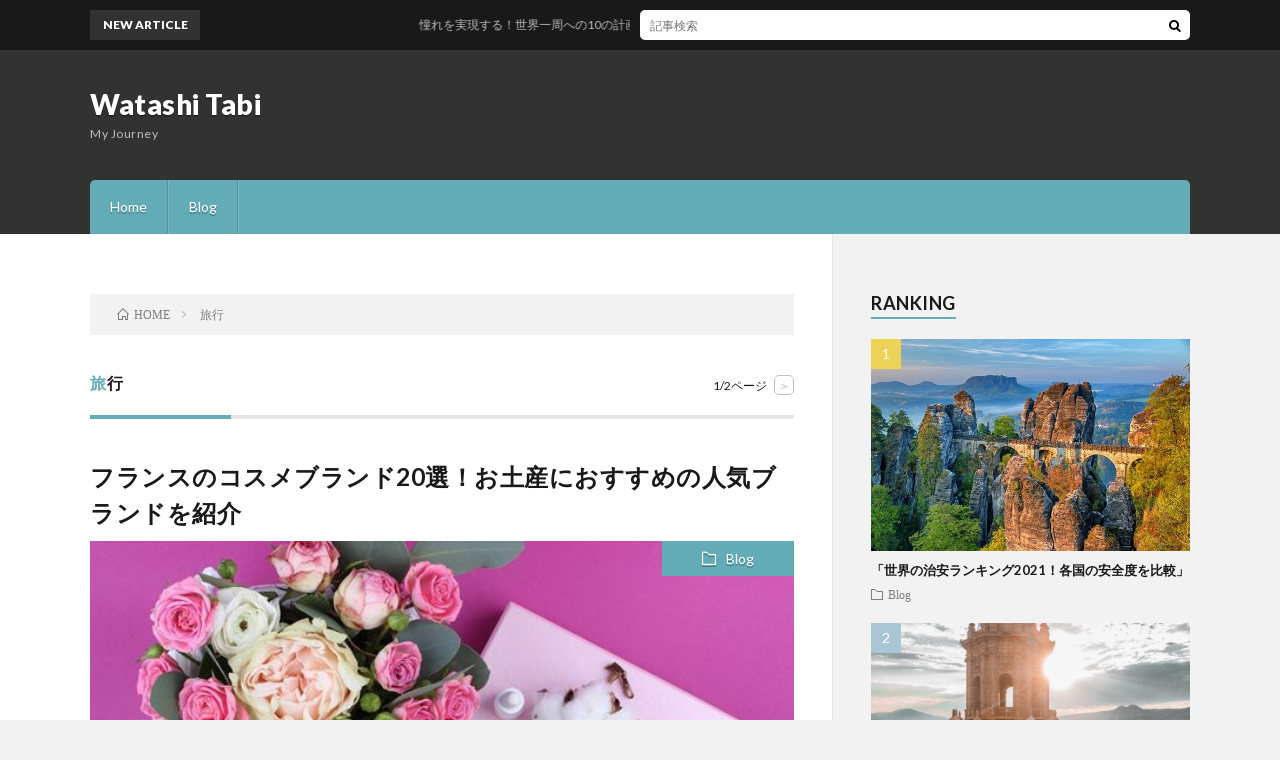

--- FILE ---
content_type: text/html; charset=UTF-8
request_url: https://www.watashitabi.com/tag/%E6%97%85%E8%A1%8C/
body_size: 14683
content:
<!DOCTYPE html>
<html lang="ja" prefix="og: http://ogp.me/ns#">
<head prefix="og: http://ogp.me/ns# fb: http://ogp.me/ns/fb# article: http://ogp.me/ns/article#">
<script async src="https://pagead2.googlesyndication.com/pagead/js/adsbygoogle.js?client=ca-pub-1751245991350941" crossorigin="anonymous"></script>
<meta charset="UTF-8">
<title>旅行│Watashi Tabi</title>
<meta name='robots' content='max-image-preview:large' />
	<style>img:is([sizes="auto" i], [sizes^="auto," i]) { contain-intrinsic-size: 3000px 1500px }</style>
	<link rel='stylesheet' id='wp-block-library-css' href='https://www.watashitabi.com/wp-includes/css/dist/block-library/style.min.css?ver=6.8.3' type='text/css' media='all' />
<style id='classic-theme-styles-inline-css' type='text/css'>
/*! This file is auto-generated */
.wp-block-button__link{color:#fff;background-color:#32373c;border-radius:9999px;box-shadow:none;text-decoration:none;padding:calc(.667em + 2px) calc(1.333em + 2px);font-size:1.125em}.wp-block-file__button{background:#32373c;color:#fff;text-decoration:none}
</style>
<style id='global-styles-inline-css' type='text/css'>
:root{--wp--preset--aspect-ratio--square: 1;--wp--preset--aspect-ratio--4-3: 4/3;--wp--preset--aspect-ratio--3-4: 3/4;--wp--preset--aspect-ratio--3-2: 3/2;--wp--preset--aspect-ratio--2-3: 2/3;--wp--preset--aspect-ratio--16-9: 16/9;--wp--preset--aspect-ratio--9-16: 9/16;--wp--preset--color--black: #000000;--wp--preset--color--cyan-bluish-gray: #abb8c3;--wp--preset--color--white: #ffffff;--wp--preset--color--pale-pink: #f78da7;--wp--preset--color--vivid-red: #cf2e2e;--wp--preset--color--luminous-vivid-orange: #ff6900;--wp--preset--color--luminous-vivid-amber: #fcb900;--wp--preset--color--light-green-cyan: #7bdcb5;--wp--preset--color--vivid-green-cyan: #00d084;--wp--preset--color--pale-cyan-blue: #8ed1fc;--wp--preset--color--vivid-cyan-blue: #0693e3;--wp--preset--color--vivid-purple: #9b51e0;--wp--preset--gradient--vivid-cyan-blue-to-vivid-purple: linear-gradient(135deg,rgba(6,147,227,1) 0%,rgb(155,81,224) 100%);--wp--preset--gradient--light-green-cyan-to-vivid-green-cyan: linear-gradient(135deg,rgb(122,220,180) 0%,rgb(0,208,130) 100%);--wp--preset--gradient--luminous-vivid-amber-to-luminous-vivid-orange: linear-gradient(135deg,rgba(252,185,0,1) 0%,rgba(255,105,0,1) 100%);--wp--preset--gradient--luminous-vivid-orange-to-vivid-red: linear-gradient(135deg,rgba(255,105,0,1) 0%,rgb(207,46,46) 100%);--wp--preset--gradient--very-light-gray-to-cyan-bluish-gray: linear-gradient(135deg,rgb(238,238,238) 0%,rgb(169,184,195) 100%);--wp--preset--gradient--cool-to-warm-spectrum: linear-gradient(135deg,rgb(74,234,220) 0%,rgb(151,120,209) 20%,rgb(207,42,186) 40%,rgb(238,44,130) 60%,rgb(251,105,98) 80%,rgb(254,248,76) 100%);--wp--preset--gradient--blush-light-purple: linear-gradient(135deg,rgb(255,206,236) 0%,rgb(152,150,240) 100%);--wp--preset--gradient--blush-bordeaux: linear-gradient(135deg,rgb(254,205,165) 0%,rgb(254,45,45) 50%,rgb(107,0,62) 100%);--wp--preset--gradient--luminous-dusk: linear-gradient(135deg,rgb(255,203,112) 0%,rgb(199,81,192) 50%,rgb(65,88,208) 100%);--wp--preset--gradient--pale-ocean: linear-gradient(135deg,rgb(255,245,203) 0%,rgb(182,227,212) 50%,rgb(51,167,181) 100%);--wp--preset--gradient--electric-grass: linear-gradient(135deg,rgb(202,248,128) 0%,rgb(113,206,126) 100%);--wp--preset--gradient--midnight: linear-gradient(135deg,rgb(2,3,129) 0%,rgb(40,116,252) 100%);--wp--preset--font-size--small: 13px;--wp--preset--font-size--medium: 20px;--wp--preset--font-size--large: 36px;--wp--preset--font-size--x-large: 42px;--wp--preset--spacing--20: 0.44rem;--wp--preset--spacing--30: 0.67rem;--wp--preset--spacing--40: 1rem;--wp--preset--spacing--50: 1.5rem;--wp--preset--spacing--60: 2.25rem;--wp--preset--spacing--70: 3.38rem;--wp--preset--spacing--80: 5.06rem;--wp--preset--shadow--natural: 6px 6px 9px rgba(0, 0, 0, 0.2);--wp--preset--shadow--deep: 12px 12px 50px rgba(0, 0, 0, 0.4);--wp--preset--shadow--sharp: 6px 6px 0px rgba(0, 0, 0, 0.2);--wp--preset--shadow--outlined: 6px 6px 0px -3px rgba(255, 255, 255, 1), 6px 6px rgba(0, 0, 0, 1);--wp--preset--shadow--crisp: 6px 6px 0px rgba(0, 0, 0, 1);}:where(.is-layout-flex){gap: 0.5em;}:where(.is-layout-grid){gap: 0.5em;}body .is-layout-flex{display: flex;}.is-layout-flex{flex-wrap: wrap;align-items: center;}.is-layout-flex > :is(*, div){margin: 0;}body .is-layout-grid{display: grid;}.is-layout-grid > :is(*, div){margin: 0;}:where(.wp-block-columns.is-layout-flex){gap: 2em;}:where(.wp-block-columns.is-layout-grid){gap: 2em;}:where(.wp-block-post-template.is-layout-flex){gap: 1.25em;}:where(.wp-block-post-template.is-layout-grid){gap: 1.25em;}.has-black-color{color: var(--wp--preset--color--black) !important;}.has-cyan-bluish-gray-color{color: var(--wp--preset--color--cyan-bluish-gray) !important;}.has-white-color{color: var(--wp--preset--color--white) !important;}.has-pale-pink-color{color: var(--wp--preset--color--pale-pink) !important;}.has-vivid-red-color{color: var(--wp--preset--color--vivid-red) !important;}.has-luminous-vivid-orange-color{color: var(--wp--preset--color--luminous-vivid-orange) !important;}.has-luminous-vivid-amber-color{color: var(--wp--preset--color--luminous-vivid-amber) !important;}.has-light-green-cyan-color{color: var(--wp--preset--color--light-green-cyan) !important;}.has-vivid-green-cyan-color{color: var(--wp--preset--color--vivid-green-cyan) !important;}.has-pale-cyan-blue-color{color: var(--wp--preset--color--pale-cyan-blue) !important;}.has-vivid-cyan-blue-color{color: var(--wp--preset--color--vivid-cyan-blue) !important;}.has-vivid-purple-color{color: var(--wp--preset--color--vivid-purple) !important;}.has-black-background-color{background-color: var(--wp--preset--color--black) !important;}.has-cyan-bluish-gray-background-color{background-color: var(--wp--preset--color--cyan-bluish-gray) !important;}.has-white-background-color{background-color: var(--wp--preset--color--white) !important;}.has-pale-pink-background-color{background-color: var(--wp--preset--color--pale-pink) !important;}.has-vivid-red-background-color{background-color: var(--wp--preset--color--vivid-red) !important;}.has-luminous-vivid-orange-background-color{background-color: var(--wp--preset--color--luminous-vivid-orange) !important;}.has-luminous-vivid-amber-background-color{background-color: var(--wp--preset--color--luminous-vivid-amber) !important;}.has-light-green-cyan-background-color{background-color: var(--wp--preset--color--light-green-cyan) !important;}.has-vivid-green-cyan-background-color{background-color: var(--wp--preset--color--vivid-green-cyan) !important;}.has-pale-cyan-blue-background-color{background-color: var(--wp--preset--color--pale-cyan-blue) !important;}.has-vivid-cyan-blue-background-color{background-color: var(--wp--preset--color--vivid-cyan-blue) !important;}.has-vivid-purple-background-color{background-color: var(--wp--preset--color--vivid-purple) !important;}.has-black-border-color{border-color: var(--wp--preset--color--black) !important;}.has-cyan-bluish-gray-border-color{border-color: var(--wp--preset--color--cyan-bluish-gray) !important;}.has-white-border-color{border-color: var(--wp--preset--color--white) !important;}.has-pale-pink-border-color{border-color: var(--wp--preset--color--pale-pink) !important;}.has-vivid-red-border-color{border-color: var(--wp--preset--color--vivid-red) !important;}.has-luminous-vivid-orange-border-color{border-color: var(--wp--preset--color--luminous-vivid-orange) !important;}.has-luminous-vivid-amber-border-color{border-color: var(--wp--preset--color--luminous-vivid-amber) !important;}.has-light-green-cyan-border-color{border-color: var(--wp--preset--color--light-green-cyan) !important;}.has-vivid-green-cyan-border-color{border-color: var(--wp--preset--color--vivid-green-cyan) !important;}.has-pale-cyan-blue-border-color{border-color: var(--wp--preset--color--pale-cyan-blue) !important;}.has-vivid-cyan-blue-border-color{border-color: var(--wp--preset--color--vivid-cyan-blue) !important;}.has-vivid-purple-border-color{border-color: var(--wp--preset--color--vivid-purple) !important;}.has-vivid-cyan-blue-to-vivid-purple-gradient-background{background: var(--wp--preset--gradient--vivid-cyan-blue-to-vivid-purple) !important;}.has-light-green-cyan-to-vivid-green-cyan-gradient-background{background: var(--wp--preset--gradient--light-green-cyan-to-vivid-green-cyan) !important;}.has-luminous-vivid-amber-to-luminous-vivid-orange-gradient-background{background: var(--wp--preset--gradient--luminous-vivid-amber-to-luminous-vivid-orange) !important;}.has-luminous-vivid-orange-to-vivid-red-gradient-background{background: var(--wp--preset--gradient--luminous-vivid-orange-to-vivid-red) !important;}.has-very-light-gray-to-cyan-bluish-gray-gradient-background{background: var(--wp--preset--gradient--very-light-gray-to-cyan-bluish-gray) !important;}.has-cool-to-warm-spectrum-gradient-background{background: var(--wp--preset--gradient--cool-to-warm-spectrum) !important;}.has-blush-light-purple-gradient-background{background: var(--wp--preset--gradient--blush-light-purple) !important;}.has-blush-bordeaux-gradient-background{background: var(--wp--preset--gradient--blush-bordeaux) !important;}.has-luminous-dusk-gradient-background{background: var(--wp--preset--gradient--luminous-dusk) !important;}.has-pale-ocean-gradient-background{background: var(--wp--preset--gradient--pale-ocean) !important;}.has-electric-grass-gradient-background{background: var(--wp--preset--gradient--electric-grass) !important;}.has-midnight-gradient-background{background: var(--wp--preset--gradient--midnight) !important;}.has-small-font-size{font-size: var(--wp--preset--font-size--small) !important;}.has-medium-font-size{font-size: var(--wp--preset--font-size--medium) !important;}.has-large-font-size{font-size: var(--wp--preset--font-size--large) !important;}.has-x-large-font-size{font-size: var(--wp--preset--font-size--x-large) !important;}
:where(.wp-block-post-template.is-layout-flex){gap: 1.25em;}:where(.wp-block-post-template.is-layout-grid){gap: 1.25em;}
:where(.wp-block-columns.is-layout-flex){gap: 2em;}:where(.wp-block-columns.is-layout-grid){gap: 2em;}
:root :where(.wp-block-pullquote){font-size: 1.5em;line-height: 1.6;}
</style>
<link rel='stylesheet' id='contact-form-7-css' href='https://www.watashitabi.com/wp-content/plugins/contact-form-7/includes/css/styles.css?ver=5.4' type='text/css' media='all' />
<link rel='stylesheet' id='extended_toc-css' href='https://www.watashitabi.com/wp-content/plugins/extended-table-of-contents-with-nextpage-support/style.css?ver=POWER_TOC_VERSION' type='text/css' media='all' />
<link rel='stylesheet' id='wp-pagenavi-css' href='https://www.watashitabi.com/wp-content/plugins/wp-pagenavi/pagenavi-css.css?ver=2.70' type='text/css' media='all' />
<link rel="https://api.w.org/" href="https://www.watashitabi.com/wp-json/" /><link rel="alternate" title="JSON" type="application/json" href="https://www.watashitabi.com/wp-json/wp/v2/tags/17" /><link rel="stylesheet" href="https://www.watashitabi.com/wp-content/themes/lionblog/style.css">
<link rel="stylesheet" href="https://www.watashitabi.com/wp-content/themes/lionblog/css/icon.css">
<link rel="stylesheet" href="https://fonts.googleapis.com/css?family=Lato:400,700,900">
<meta http-equiv="X-UA-Compatible" content="IE=edge">
<meta name="viewport" content="width=device-width, initial-scale=1, shrink-to-fit=no">
<link rel="dns-prefetch" href="//www.google.com">
<link rel="dns-prefetch" href="//www.google-analytics.com">
<link rel="dns-prefetch" href="//fonts.googleapis.com">
<link rel="dns-prefetch" href="//fonts.gstatic.com">
<link rel="dns-prefetch" href="//pagead2.googlesyndication.com">
<link rel="dns-prefetch" href="//googleads.g.doubleclick.net">
<link rel="dns-prefetch" href="//www.gstatic.com">
<style>
</style>
<meta property="og:site_name" content="Watashi Tabi" />
<meta property="og:type" content="article" />
<meta property="og:title" content="旅行│Watashi Tabi" />
<meta property="og:description" content="My Journey" />
<meta property="og:url" content="https://www.watashitabi.com/tag/%e3%81%8a%e5%9c%9f%e7%94%a3/" />
<meta property="og:image" content="https://www.watashitabi.com/wp-content/themes/lionblog/img/img_no.gif" />
<meta name="twitter:card" content="summary" />

<script>
  (function(i,s,o,g,r,a,m){i['GoogleAnalyticsObject']=r;i[r]=i[r]||function(){
  (i[r].q=i[r].q||[]).push(arguments)},i[r].l=1*new Date();a=s.createElement(o),
  m=s.getElementsByTagName(o)[0];a.async=1;a.src=g;m.parentNode.insertBefore(a,m)
  })(window,document,'script','https://www.google-analytics.com/analytics.js','ga');

  ga('create', 'UA-117690323-1', 'auto');
  ga('send', 'pageview');
</script>


<script data-ad-client="ca-pub-8368216088066789" async src="https://pagead2.googlesyndication.com/pagead/js/adsbygoogle.js"></script>

<!-- Google Tag Manager -->
<script>(function(w,d,s,l,i){w[l]=w[l]||[];w[l].push({'gtm.start':
new Date().getTime(),event:'gtm.js'});var f=d.getElementsByTagName(s)[0],
j=d.createElement(s),dl=l!='dataLayer'?'&l='+l:'';j.async=true;j.src=
'https://www.googletagmanager.com/gtm.js?id='+i+dl;f.parentNode.insertBefore(j,f);
})(window,document,'script','dataLayer','GTM-MTCSZJF');</script>
<!-- End Google Tag Manager -->

</head>
<body class="t-dark">
<!-- Google Tag Manager (noscript) -->
<noscript><iframe src="https://www.googletagmanager.com/ns.html?id=GTM-MTCSZJF"
height="0" width="0" style="display:none;visibility:hidden"></iframe></noscript>
<!-- End Google Tag Manager (noscript) -->

    
  <!--l-header-->
  <header class="l-header">
    
    <!--l-hMain-->
    <div class="l-hMain">
      <div class="container">
      
        <div class="siteTitle siteTitle-noneAd">
	              <p class="siteTitle__big u-txtShdw"><a class="siteTitle__link" href="https://www.watashitabi.com">Watashi Tabi</a></p>          <p class="siteTitle__small">My Journey</p>	            </div>
      

	          
      
        <nav class="globalNavi">
        <input class="globalNavi__toggle" id="globalNavi__toggle" type="checkbox" value="none">
        <label class="globalNavi__switch" for="globalNavi__toggle"></label>
	    <ul class="globalNavi__list u-txtShdw"><li id="menu-item-100" class="menu-item menu-item-type-custom menu-item-object-custom menu-item-home menu-item-100"><a href="http://www.watashitabi.com/">Home</a></li>
<li id="menu-item-134" class="menu-item menu-item-type-taxonomy menu-item-object-category menu-item-134"><a href="https://www.watashitabi.com/blog/">Blog</a></li>
</ul>
	            </nav>
       
      </div>
    </div>
    <!-- /l-hMain -->
    
    
    <!-- l-hExtra -->
		    <div class="l-hExtra">
      <div class="container">
        
        <div class="marquee">
          <div class="marquee__title">NEW ARTICLE</div>
          <div class="marquee__item">
		  		              <a class="marquee__link" href="https://www.watashitabi.com/travel-around-the-world/">憧れを実現する！世界一周への10の計画と準備</a>
		  		            </div>
        </div>

        <div class="socialSearch">
                        <div class="searchBox">
        <form class="searchBox__form" method="get" target="_top" action="https://www.watashitabi.com/" >
          <input class="searchBox__input" type="text" maxlength="50" name="s" placeholder="記事検索"><button class="searchBox__submit icon-search" type="submit" value="search"> </button>
        </form>
      </div>                
	                    </div>
     
      </div>
    </div>
        <!-- /l-hExtra -->
    
<script async src="//pagead2.googlesyndication.com/pagead/js/adsbygoogle.js"></script>
<script>
  (adsbygoogle = window.adsbygoogle || []).push({
    google_ad_client: "ca-pub-2814835460370440",
    enable_page_level_ads: true
  });
</script>

  </header>
  <!--/l-header-->
  
    
  <!-- l-wrapper -->
  <div class="l-wrapper ">
	
    <!-- l-main -->
    <main class="l-main">
	
	  <div class="breadcrumb" ><div class="container" ><ul class="breadcrumb__list"><li class="breadcrumb__item" itemscope itemtype="http://data-vocabulary.org/Breadcrumb"><a href="https://www.watashitabi.com/" itemprop="url"><span class="icon-home" itemprop="title">HOME</span></a></li><li class="breadcrumb__item">旅行</li></ul></div></div> 
      <header class="archiveTitle">
        <h1 class="heading heading-first">旅行</h1>
		<div class="subPager"><span class="subPager__text">1/2ページ</span><ul class="subPager__list"><li class="subPager__item"><a href="https://www.watashitabi.com/tag/%E6%97%85%E8%A1%8C/page/2/" class="subPager__link">&gt;</a></li></ul></div>      </header>
      
      
	          <div class="archive">
	    	                  <article class="archiveList">
      
        <h2 class="heading heading-archive">
          <a href="https://www.watashitabi.com/recommended-french-cosmetic-brands/">フランスのコスメブランド20選！お土産におすすめの人気ブランドを紹介</a>
        </h2>
        
		          <div class="eyecatch">
                                      <span class="eyecatch__cat u-txtShdw"><a href="https://www.watashitabi.com/blog/" rel="category tag">Blog</a></span>
                        <a href="https://www.watashitabi.com/recommended-french-cosmetic-brands/"><img width="598" height="398" src="https://www.watashitabi.com/wp-content/uploads/2019/12/Clipboard01-2.jpg" class="attachment-icatch size-icatch wp-post-image" alt="" decoding="async" fetchpriority="high" /></a>
          </div>
                
                <ul class="dateList">
                      <li class="dateList__item icon-calendar">2021.10.08</li>
                                          <li class="dateList__item icon-tag"><a href="https://www.watashitabi.com/tag/%e3%81%8a%e5%9c%9f%e7%94%a3/" rel="tag">お土産</a>, <a href="https://www.watashitabi.com/tag/%e3%82%b3%e3%82%b9%e3%83%a1/" rel="tag">コスメ</a>, <a href="https://www.watashitabi.com/tag/%e3%83%95%e3%83%a9%e3%83%b3%e3%82%b9/" rel="tag">フランス</a>, <a href="https://www.watashitabi.com/tag/%e5%a5%b3%e5%ad%90%e6%97%85/" rel="tag">女子旅</a>, <a href="https://www.watashitabi.com/tag/%e6%97%85%e8%a1%8c/" rel="tag">旅行</a></li>
                  </ul>
                
        <p class="archiveList__text">
		  日本からフランスに旅行する女性の多くは、フランスでしか売っていないコスメをお土産に！と期待する人も多いのではないでしょうか？   実際に、可愛いくて、エスプリの効いたコスメブランドや、肌に優しい「薬局コスメ」などを購入する旅行者は多いようです。 この記事では、フランスのコスメブランド20選をご紹介します！ お土産におすすめのフランス・コスメブランド20選 フランス発ジュエリーブランド「AGATHA [&hellip;]        </p>
        
        <div class="btn btn-right">
          <a class="btn__link" href="https://www.watashitabi.com/recommended-french-cosmetic-brands/">続きを読む</a>
        </div>
      
      </article>
      
      
       
		  		  			                  <article class="archiveList">
      
        <h2 class="heading heading-archive">
          <a href="https://www.watashitabi.com/japanese-youtuber-living-in-latin-america/">【中南米在住の日本人ユーチューバー5人を紹介！】メキシコ・ペルー・ボリビア・パラグアイ・ブラジルの魅力を現地から発信する5人のユーチューバー！</a>
        </h2>
        
		          <div class="eyecatch">
                                      <span class="eyecatch__cat u-txtShdw"><a href="https://www.watashitabi.com/blog/" rel="category tag">Blog</a></span>
                        <a href="https://www.watashitabi.com/japanese-youtuber-living-in-latin-america/"><img width="558" height="372" src="https://www.watashitabi.com/wp-content/uploads/2021/09/top.jpg" class="attachment-icatch size-icatch wp-post-image" alt="" decoding="async" /></a>
          </div>
                
                <ul class="dateList">
                      <li class="dateList__item icon-calendar">2021.09.07</li>
                                          <li class="dateList__item icon-tag"><a href="https://www.watashitabi.com/tag/%e3%83%96%e3%83%a9%e3%82%b8%e3%83%ab/" rel="tag">ブラジル</a>, <a href="https://www.watashitabi.com/tag/%e3%83%a6%e3%83%bc%e3%83%81%e3%83%a5%e3%83%bc%e3%83%90%e3%83%bc/" rel="tag">ユーチューバー</a>, <a href="https://www.watashitabi.com/tag/%e4%b8%ad%e5%8d%97%e7%b1%b3/" rel="tag">中南米</a>, <a href="https://www.watashitabi.com/tag/%e6%97%85%e8%a1%8c/" rel="tag">旅行</a>, <a href="https://www.watashitabi.com/tag/%e7%a7%bb%e4%bd%8f/" rel="tag">移住</a></li>
                  </ul>
                
        <p class="archiveList__text">
		  中南米には昔から多くの日本人が移住してきました。 現在でも多くの日本人やその子孫たちが住んでいます。 当時の開拓がどれほど大変だったかを知ることは今後、中南米に移住したいと考えている人たちにとっては貴重な参考資料になるのではないでしょうか？ また現在、中南米に移住して家族を持ち、生活している日本人もたくさんいます。 最近では、移住した人たちの中に現地での生活や旅情報などを動画で発信する人たちが増え [&hellip;]        </p>
        
        <div class="btn btn-right">
          <a class="btn__link" href="https://www.watashitabi.com/japanese-youtuber-living-in-latin-america/">続きを読む</a>
        </div>
      
      </article>
      
      
       
		  		  			                  <article class="archiveList">
      
        <h2 class="heading heading-archive">
          <a href="https://www.watashitabi.com/summer-camp-item/">夏キャンプに必要な基本の持ち物10選～必需品から便利アイテムまで～</a>
        </h2>
        
		          <div class="eyecatch">
                                      <span class="eyecatch__cat u-txtShdw"><a href="https://www.watashitabi.com/blog/" rel="category tag">Blog</a></span>
                        <a href="https://www.watashitabi.com/summer-camp-item/"><img width="890" height="500" src="https://www.watashitabi.com/wp-content/uploads/2021/07/1-890x500.jpg" class="attachment-icatch size-icatch wp-post-image" alt="" decoding="async" /></a>
          </div>
                
                <ul class="dateList">
                      <li class="dateList__item icon-calendar">2021.07.05</li>
                                          <li class="dateList__item icon-tag"><a href="https://www.watashitabi.com/tag/%e3%82%ad%e3%83%a3%e3%83%b3%e3%83%97/" rel="tag">キャンプ</a>, <a href="https://www.watashitabi.com/tag/%e4%be%bf%e5%88%a9/" rel="tag">便利</a>, <a href="https://www.watashitabi.com/tag/%e5%a4%8f/" rel="tag">夏</a>, <a href="https://www.watashitabi.com/tag/%e5%bf%85%e9%a0%88%e3%82%a2%e3%82%a4%e3%83%86%e3%83%a0/" rel="tag">必須アイテム</a>, <a href="https://www.watashitabi.com/tag/%e6%97%85%e8%a1%8c/" rel="tag">旅行</a></li>
                  </ul>
                
        <p class="archiveList__text">
		  7月に入りキャンプシーズンも間もなく到来！ 今年はコロナの影響で海外や国内旅行へ行けない中、キャンプデビューするという方も多いのでではないでしょうか？ キャンプは自然を思いっきり楽しめるアクティビティのひとつで、友人との交流や家族旅行としておすすめですが、キャンプに必要なアイテムを一式揃える必要があります。 そこで今回は、必需品から便利品までキャンプに必要な基本の持ち物を10選ご紹介していきます。 [&hellip;]        </p>
        
        <div class="btn btn-right">
          <a class="btn__link" href="https://www.watashitabi.com/summer-camp-item/">続きを読む</a>
        </div>
      
      </article>
      
      
       
		  		  			                  <article class="archiveList">
      
        <h2 class="heading heading-archive">
          <a href="https://www.watashitabi.com/ireland-car-rental-situation/">アイルランド道路事情！旅行者がレンタカーの運転で注意すべきこと！レンタカーの借り方なども紹介</a>
        </h2>
        
		          <div class="eyecatch">
                                      <span class="eyecatch__cat u-txtShdw"><a href="https://www.watashitabi.com/blog/" rel="category tag">Blog</a></span>
                        <a href="https://www.watashitabi.com/ireland-car-rental-situation/"><img width="642" height="362" src="https://www.watashitabi.com/wp-content/uploads/2021/06/1.jpg" class="attachment-icatch size-icatch wp-post-image" alt="" decoding="async" loading="lazy" /></a>
          </div>
                
                <ul class="dateList">
                      <li class="dateList__item icon-calendar">2021.06.03</li>
                                          <li class="dateList__item icon-tag"><a href="https://www.watashitabi.com/tag/%e3%82%a2%e3%82%a4%e3%83%ab%e3%83%a9%e3%83%b3%e3%83%89/" rel="tag">アイルランド</a>, <a href="https://www.watashitabi.com/tag/%e3%83%ac%e3%83%b3%e3%82%bf%e3%82%ab%e3%83%bc/" rel="tag">レンタカー</a>, <a href="https://www.watashitabi.com/tag/%e5%9b%bd%e9%9a%9b%e7%a9%ba%e6%b8%af/" rel="tag">国際空港</a>, <a href="https://www.watashitabi.com/tag/%e6%97%85%e8%a1%8c/" rel="tag">旅行</a>, <a href="https://www.watashitabi.com/tag/%e9%81%8b%e8%bb%a2/" rel="tag">運転</a>, <a href="https://www.watashitabi.com/tag/%e9%81%93%e8%b7%af%e6%83%85%e5%a0%b1/" rel="tag">道路情報</a></li>
                  </ul>
                
        <p class="archiveList__text">
		  アイルランドを旅行するときにドライブでまわりたいけど、あまり情報がなくて困っている！ そんな方のために、アイルランドに移住して8年目の筆者がアイルランドの道路の予備知識や日本との違い、運転時の注意点、そしてレンタカーを借りる方法などをご紹介します！ アイルランドの道路の予備知識 これはアイルランドの道路交通法的にありなのか？😂🙄🤔馬車は”車”にカテゴライズされるのね🤣🤣 pic.twitter.c [&hellip;]        </p>
        
        <div class="btn btn-right">
          <a class="btn__link" href="https://www.watashitabi.com/ireland-car-rental-situation/">続きを読む</a>
        </div>
      
      </article>
      
      
       
		  		  			                  <article class="archiveList">
      
        <h2 class="heading heading-archive">
          <a href="https://www.watashitabi.com/camera-goods-for-travel/">あると便利！旅行に大活躍する5つのカメラグッズ</a>
        </h2>
        
		          <div class="eyecatch">
                                      <span class="eyecatch__cat u-txtShdw"><a href="https://www.watashitabi.com/blog/" rel="category tag">Blog</a></span>
                        <a href="https://www.watashitabi.com/camera-goods-for-travel/"><img width="890" height="500" src="https://www.watashitabi.com/wp-content/uploads/2021/02/1-1-890x500.jpg" class="attachment-icatch size-icatch wp-post-image" alt="" decoding="async" loading="lazy" /></a>
          </div>
                
                <ul class="dateList">
                      <li class="dateList__item icon-calendar">2021.02.24</li>
                                          <li class="dateList__item icon-tag"><a href="https://www.watashitabi.com/tag/%e3%82%ab%e3%83%a1%e3%83%a9/" rel="tag">カメラ</a>, <a href="https://www.watashitabi.com/tag/%e3%83%90%e3%83%83%e3%83%86%e3%83%aa%e3%83%bc/" rel="tag">バッテリー</a>, <a href="https://www.watashitabi.com/tag/%e3%83%ac%e3%83%b3%e3%82%ba/" rel="tag">レンズ</a>, <a href="https://www.watashitabi.com/tag/%e4%b8%89%e8%84%9a/" rel="tag">三脚</a>, <a href="https://www.watashitabi.com/tag/%e6%97%85%e8%a1%8c/" rel="tag">旅行</a></li>
                  </ul>
                
        <p class="archiveList__text">
		  旅行に欠かせないアイテムのひとつカメラ。あなたはカメラと標準レンズのみの組み合わせで撮影を楽しんでいませんか？ 普段出会えないような絶景に出会えるチャンスの多い旅行での撮影だからこそ、旅に役立つレンズやアイテムがあります また、シャッターチャンスを逃さないためにも、準備は万全にしておきたいところ。 そこで今回は、旅におすすめのカメラアイテムを5つご紹介していきます。 1、 交換レンズ 旅行の際にあ [&hellip;]        </p>
        
        <div class="btn btn-right">
          <a class="btn__link" href="https://www.watashitabi.com/camera-goods-for-travel/">続きを読む</a>
        </div>
      
      </article>
      
      
       
		  		  			                  <article class="archiveList">
      
        <h2 class="heading heading-archive">
          <a href="https://www.watashitabi.com/corona-measures-item/">旅行や移動時に役立つ！基本のコロナ対策アイテム5選</a>
        </h2>
        
		          <div class="eyecatch">
                                      <span class="eyecatch__cat u-txtShdw"><a href="https://www.watashitabi.com/blog/" rel="category tag">Blog</a></span>
                        <a href="https://www.watashitabi.com/corona-measures-item/"><img width="890" height="500" src="https://www.watashitabi.com/wp-content/uploads/2021/02/1-890x500.jpg" class="attachment-icatch size-icatch wp-post-image" alt="" decoding="async" loading="lazy" /></a>
          </div>
                
                <ul class="dateList">
                      <li class="dateList__item icon-calendar">2021.02.08</li>
                                          <li class="dateList__item icon-tag"><a href="https://www.watashitabi.com/tag/%e3%82%b3%e3%83%ad%e3%83%8a%e5%af%be%e7%ad%96/" rel="tag">コロナ対策</a>, <a href="https://www.watashitabi.com/tag/%e6%84%9f%e6%9f%93%e4%ba%88%e9%98%b2/" rel="tag">感染予防</a>, <a href="https://www.watashitabi.com/tag/%e6%97%85%e8%a1%8c/" rel="tag">旅行</a>, <a href="https://www.watashitabi.com/tag/%e7%a7%bb%e5%8b%95/" rel="tag">移動</a></li>
                  </ul>
                
        <p class="archiveList__text">
		  新型コロナウイルスの感染拡大の影響で、旅行や移動に不安を抱く方が多い今日この頃。 そんな中でも、人との接触を極力避けながら旅行やお出かけを試みる方がいれば、もう少し感染者数が減ったら旅行に出かけたいと検討している方も多くいます。 そこで、今回は旅行や移動時に役立つ基本のコロナ対策アイテムを5つご紹介していきます。 1、 マスク 従業員みんなでオリジナリティのあるマスクを着用したいけど、布マスクでは [&hellip;]        </p>
        
        <div class="btn btn-right">
          <a class="btn__link" href="https://www.watashitabi.com/corona-measures-item/">続きを読む</a>
        </div>
      
      </article>
      
      
       
		  		  			                  <article class="archiveList">
      
        <h2 class="heading heading-archive">
          <a href="https://www.watashitabi.com/heatstroke-measures/">旅行の熱中症対策は大丈夫？旅先で熱中症を防ぐための方法を紹介</a>
        </h2>
        
		          <div class="eyecatch">
                                      <span class="eyecatch__cat u-txtShdw"><a href="https://www.watashitabi.com/blog/" rel="category tag">Blog</a></span>
                        <a href="https://www.watashitabi.com/heatstroke-measures/"><img width="624" height="414" src="https://www.watashitabi.com/wp-content/uploads/2020/08/Clipboard02-1.jpg" class="attachment-icatch size-icatch wp-post-image" alt="" decoding="async" loading="lazy" /></a>
          </div>
                
                <ul class="dateList">
                      <li class="dateList__item icon-calendar">2020.08.15</li>
                                          <li class="dateList__item icon-tag"><a href="https://www.watashitabi.com/tag/%e3%83%9e%e3%82%b9%e3%82%af/" rel="tag">マスク</a>, <a href="https://www.watashitabi.com/tag/%e6%96%b0%e5%9e%8b%e3%82%b3%e3%83%ad%e3%83%8a%e3%82%a6%e3%82%a4%e3%83%ab%e3%82%b9/" rel="tag">新型コロナウイルス</a>, <a href="https://www.watashitabi.com/tag/%e6%97%85%e8%a1%8c/" rel="tag">旅行</a>, <a href="https://www.watashitabi.com/tag/%e7%86%b1%e4%b8%ad%e7%97%87%e5%af%be%e7%ad%96/" rel="tag">熱中症対策</a></li>
                  </ul>
                
        <p class="archiveList__text">
		  新型コロナウイルスの影響で、熱中症に倒れる人が増えているようです。 猛暑の中でも、マスクを着用することで、熱中症のリスクを高めてしまうのですね。 せっかく旅行に行っても、熱中症になってしまったら、お医者さんを探すだけで時間がかかり、旅行が台無しになってしまいます。 そこで、今回は、旅先で熱中症を防ぐ方法を徹底調査し、薬剤師の方にお話を伺ってみました。 薬剤師がおすすめする熱中症を防ぐアイテムは？  [&hellip;]        </p>
        
        <div class="btn btn-right">
          <a class="btn__link" href="https://www.watashitabi.com/heatstroke-measures/">続きを読む</a>
        </div>
      
      </article>
      
      
       
		  		  			                  <article class="archiveList">
      
        <h2 class="heading heading-archive">
          <a href="https://www.watashitabi.com/backpackara-dolly-items/">バックパッカーの洗濯方法と旅に役立つラウンドリーアイテム5選</a>
        </h2>
        
		          <div class="eyecatch">
                                      <span class="eyecatch__cat u-txtShdw"><a href="https://www.watashitabi.com/blog/" rel="category tag">Blog</a></span>
                        <a href="https://www.watashitabi.com/backpackara-dolly-items/"><img width="890" height="500" src="https://www.watashitabi.com/wp-content/uploads/2020/02/Clipboard01-2-890x500.jpg" class="attachment-icatch size-icatch wp-post-image" alt="" decoding="async" loading="lazy" /></a>
          </div>
                
                <ul class="dateList">
                      <li class="dateList__item icon-calendar">2020.02.24</li>
                                          <li class="dateList__item icon-tag"><a href="https://www.watashitabi.com/tag/%e3%83%90%e3%83%83%e3%82%af%e3%83%91%e3%83%83%e3%82%ab%e3%83%bc/" rel="tag">バックパッカー</a>, <a href="https://www.watashitabi.com/tag/%e3%83%a9%e3%83%b3%e3%83%89%e3%83%aa%e3%83%bc%e3%82%a2%e3%82%a4%e3%83%86%e3%83%a0/" rel="tag">ランドリーアイテム</a>, <a href="https://www.watashitabi.com/tag/%e6%97%85%e8%a1%8c/" rel="tag">旅行</a>, <a href="https://www.watashitabi.com/tag/%e6%b4%97%e6%bf%af/" rel="tag">洗濯</a></li>
                  </ul>
                
        <p class="archiveList__text">
		  長期で海外を旅行していると「洗濯どうしてるの？」と聞かれた験はありませんか？ 一度旅に出てしまうと、自宅での洗濯とは大きく異なり、不便を感じることが多いです。 そこで、今回は、旅行中の洗濯方法と役立つアイテムを5つご紹介していきます。 これから旅行きで海外に出かけるという方は、ぜひ参考にしてみて下しね！ 1、バックパッカーの洗濯方法 「旅行中の洗濯どうしてる？」の疑問に答えるために、こちらでは旅行 [&hellip;]        </p>
        
        <div class="btn btn-right">
          <a class="btn__link" href="https://www.watashitabi.com/backpackara-dolly-items/">続きを読む</a>
        </div>
      
      </article>
      
      
       
		  		  			                  <article class="archiveList">
      
        <h2 class="heading heading-archive">
          <a href="https://www.watashitabi.com/new-zealand-gourmet/">ニュージーランドで絶対に食べたい！飲みたい！おすすめグルメ7選</a>
        </h2>
        
		          <div class="eyecatch">
                                      <span class="eyecatch__cat u-txtShdw"><a href="https://www.watashitabi.com/blog/" rel="category tag">Blog</a></span>
                        <a href="https://www.watashitabi.com/new-zealand-gourmet/"><img width="890" height="500" src="https://www.watashitabi.com/wp-content/uploads/2020/01/Clipboard01-1-890x500.jpg" class="attachment-icatch size-icatch wp-post-image" alt="" decoding="async" loading="lazy" /></a>
          </div>
                
                <ul class="dateList">
                      <li class="dateList__item icon-calendar">2020.01.23</li>
                                          <li class="dateList__item icon-tag"><a href="https://www.watashitabi.com/tag/%e3%82%b0%e3%83%ab%e3%83%a1/" rel="tag">グルメ</a>, <a href="https://www.watashitabi.com/tag/%e3%83%8b%e3%83%a5%e3%83%bc%e3%82%b8%e3%83%bc%e3%83%a9%e3%83%b3%e3%83%89/" rel="tag">ニュージーランド</a>, <a href="https://www.watashitabi.com/tag/%e6%97%85%e8%a1%8c/" rel="tag">旅行</a>, <a href="https://www.watashitabi.com/tag/%e9%a3%9f%e6%96%87%e5%8c%96/" rel="tag">食文化</a></li>
                  </ul>
                
        <p class="archiveList__text">
		  ニュージーランド在住の筆者ですが、「ニュージーランドで有名な食べ物って何？」と聞かれることがよくあります。 イギリスの移民が多い国のため、食文化がないイメージを抱く方が多いのですが、実はニュージーランド発祥のグルメやニュージーランドに来たからこそ食べたいグルメは意外にも多くあります。 そこで今回は、メインディッシュからスイーツ、ドリンクまで、ニュージーランドに来たら絶対に試したいおすすめのグルメを [&hellip;]        </p>
        
        <div class="btn btn-right">
          <a class="btn__link" href="https://www.watashitabi.com/new-zealand-gourmet/">続きを読む</a>
        </div>
      
      </article>
      
      
       
		  		  			                  <article class="archiveList">
      
        <h2 class="heading heading-archive">
          <a href="https://www.watashitabi.com/world-countdown/">一度は行ってみたい！世界のカウントダウン5選</a>
        </h2>
        
		          <div class="eyecatch">
                                      <span class="eyecatch__cat u-txtShdw"><a href="https://www.watashitabi.com/blog/" rel="category tag">Blog</a></span>
                        <a href="https://www.watashitabi.com/world-countdown/"><img width="890" height="500" src="https://www.watashitabi.com/wp-content/uploads/2019/12/Clipboard01-3-890x500.jpg" class="attachment-icatch size-icatch wp-post-image" alt="" decoding="async" loading="lazy" /></a>
          </div>
                
                <ul class="dateList">
                      <li class="dateList__item icon-calendar">2019.12.31</li>
                                          <li class="dateList__item icon-tag"><a href="https://www.watashitabi.com/tag/%e3%82%ab%e3%82%a6%e3%83%b3%e3%83%88%e3%83%80%e3%82%a6%e3%83%b3/" rel="tag">カウントダウン</a>, <a href="https://www.watashitabi.com/tag/%e5%b9%b4%e6%9c%ab%e5%b9%b4%e5%a7%8b/" rel="tag">年末年始</a>, <a href="https://www.watashitabi.com/tag/%e5%b9%b4%e8%b6%8a%e3%81%97/" rel="tag">年越し</a>, <a href="https://www.watashitabi.com/tag/%e6%97%85%e8%a1%8c/" rel="tag">旅行</a>, <a href="https://www.watashitabi.com/tag/%e6%b5%b7%e5%a4%96/" rel="tag">海外</a></li>
                  </ul>
                
        <p class="archiveList__text">
		  クリスマスが終わり、今年もあと残りわずか。 そのような中、年末のカウントダウンやお正月に心をわくわくされている方が多いのではないでしょうか？ 年末といえば、日本では紅白歌合戦を見た後神社で除夜の鐘聞いて初詣に出かけたり、花火大会が催されるところも多いです。 一方で、日本ではなく海外で年末年始を過ごすという方が増えていますが、海外のカウントダウン事情はどうなのでしょうか？ そこで今回は、一度は行って [&hellip;]        </p>
        
        <div class="btn btn-right">
          <a class="btn__link" href="https://www.watashitabi.com/world-countdown/">続きを読む</a>
        </div>
      
      </article>
      
      
       
		  		  		        </div>
	  	  
	  <div class="pager"><span aria-current="page" class="page-numbers current">1</span>
<a class="page-numbers" href="https://www.watashitabi.com/tag/%E6%97%85%E8%A1%8C/page/2/">2</a>
<a class="next page-numbers" href="https://www.watashitabi.com/tag/%E6%97%85%E8%A1%8C/page/2/">NEXT</a></div>      
    </main>
    <!-- /l-main -->
    
	    <!-- l-sidebar -->
          <div class="l-sidebar">
	  
	          <aside class="widget"><h2 class="heading heading-widget">RANKING</h2>        <ol class="rankListWidget">
          <li class="rankListWidget__item">
                        <div class="eyecatch eyecatch-widget u-txtShdw">
              <a href="https://www.watashitabi.com/public-peace-ranking/">
			    <img width="598" height="398" src="https://www.watashitabi.com/wp-content/uploads/2019/03/Clipboard01-3.jpg" class="attachment-icatch size-icatch wp-post-image" alt="" decoding="async" loading="lazy" />              </a>
            </div>
                        <h3 class="rankListWidget__title"><a href="https://www.watashitabi.com/public-peace-ranking/">「世界の治安ランキング2021！各国の安全度を比較」</a></h3>
            <div class="dateList dateList-widget">
                            <span class="dateList__item icon-folder"><a href="https://www.watashitabi.com/blog/" rel="category tag">Blog</a></span>
            </div>
          </li>
          <li class="rankListWidget__item">
                        <div class="eyecatch eyecatch-widget u-txtShdw">
              <a href="https://www.watashitabi.com/security-worst-ranking-of-south-america/">
			    <img width="800" height="500" src="https://www.watashitabi.com/wp-content/uploads/2018/06/jezael-melgoza-636709-unsplash-800x500.jpg" class="attachment-icatch size-icatch wp-post-image" alt="" decoding="async" loading="lazy" />              </a>
            </div>
                        <h3 class="rankListWidget__title"><a href="https://www.watashitabi.com/security-worst-ranking-of-south-america/">【2021年版】中米・南米の治安ワーストランキング10！！</a></h3>
            <div class="dateList dateList-widget">
                            <span class="dateList__item icon-folder"><a href="https://www.watashitabi.com/blog/" rel="category tag">Blog</a></span>
            </div>
          </li>
          <li class="rankListWidget__item">
                        <div class="eyecatch eyecatch-widget u-txtShdw">
              <a href="https://www.watashitabi.com/insecure-countries-in-europe/">
			    <img width="614" height="408" src="https://www.watashitabi.com/wp-content/uploads/2019/01/Clipboard01.jpg" class="attachment-icatch size-icatch wp-post-image" alt="" decoding="async" loading="lazy" />              </a>
            </div>
                        <h3 class="rankListWidget__title"><a href="https://www.watashitabi.com/insecure-countries-in-europe/">ヨーロッパで最も治安の悪い国10選【バックパッカーは必見！】</a></h3>
            <div class="dateList dateList-widget">
                            <span class="dateList__item icon-folder"><a href="https://www.watashitabi.com/blog/" rel="category tag">Blog</a></span>
            </div>
          </li>
          <li class="rankListWidget__item">
                        <div class="eyecatch eyecatch-widget u-txtShdw">
              <a href="https://www.watashitabi.com/a-most-dangerous-place-at-asia/">
			    <img width="640" height="426" src="https://www.watashitabi.com/wp-content/uploads/2018/06/calle-crisologo-593843_640.jpg" class="attachment-icatch size-icatch wp-post-image" alt="" decoding="async" loading="lazy" />              </a>
            </div>
                        <h3 class="rankListWidget__title"><a href="https://www.watashitabi.com/a-most-dangerous-place-at-asia/">女子旅は危険！アジアで最も治安の悪い国11ヵ国を紹介！</a></h3>
            <div class="dateList dateList-widget">
                            <span class="dateList__item icon-folder"><a href="https://www.watashitabi.com/blog/" rel="category tag">Blog</a></span>
            </div>
          </li>
          <li class="rankListWidget__item">
                        <div class="eyecatch eyecatch-widget u-txtShdw">
              <a href="https://www.watashitabi.com/lcc-carry-on-baggage/">
			    <img width="890" height="500" src="https://www.watashitabi.com/wp-content/uploads/2018/07/resi-kling-513506-unsplash-890x500.jpg" class="attachment-icatch size-icatch wp-post-image" alt="" decoding="async" loading="lazy" />              </a>
            </div>
                        <h3 class="rankListWidget__title"><a href="https://www.watashitabi.com/lcc-carry-on-baggage/">LCC機内持ち込み手荷物どうしてる？重量オーバーで困ったときに役立つ裏技3つと注意点</a></h3>
            <div class="dateList dateList-widget">
                            <span class="dateList__item icon-folder"><a href="https://www.watashitabi.com/blog/" rel="category tag">Blog</a></span>
            </div>
          </li>
          <li class="rankListWidget__item">
                        <div class="eyecatch eyecatch-widget u-txtShdw">
              <a href="https://www.watashitabi.com/a-safe-country-in-africa/">
			    <img width="602" height="339" src="https://www.watashitabi.com/wp-content/uploads/2020/09/1-2.jpg" class="attachment-icatch size-icatch wp-post-image" alt="" decoding="async" loading="lazy" />              </a>
            </div>
                        <h3 class="rankListWidget__title"><a href="https://www.watashitabi.com/a-safe-country-in-africa/">アフリカで治安の良い国Top5【2020年版ランキング】</a></h3>
            <div class="dateList dateList-widget">
                            <span class="dateList__item icon-folder"><a href="https://www.watashitabi.com/blog/" rel="category tag">Blog</a></span>
            </div>
          </li>
          <li class="rankListWidget__item">
                        <div class="eyecatch eyecatch-widget u-txtShdw">
              <a href="https://www.watashitabi.com/to-you-who-want-to-move-abroad/">
			    <img width="890" height="500" src="https://www.watashitabi.com/wp-content/uploads/2021/05/1-1-890x500.jpg" class="attachment-icatch size-icatch wp-post-image" alt="" decoding="async" loading="lazy" />              </a>
            </div>
                        <h3 class="rankListWidget__title"><a href="https://www.watashitabi.com/to-you-who-want-to-move-abroad/">海外移住を目指すあなたに。おすすめの移住先5か国をご紹介!</a></h3>
            <div class="dateList dateList-widget">
                            <span class="dateList__item icon-folder"><a href="https://www.watashitabi.com/blog/" rel="category tag">Blog</a></span>
            </div>
          </li>
          <li class="rankListWidget__item">
                        <div class="eyecatch eyecatch-widget u-txtShdw">
              <a href="https://www.watashitabi.com/european-airline-ticket/">
			    <img width="640" height="426" src="https://www.watashitabi.com/wp-content/uploads/2019/01/謠仙・逕ｻ蜒・繧ｿ繧､繝医Ν逕ｻ蜒・jpg-2.jpg" class="attachment-icatch size-icatch wp-post-image" alt="" decoding="async" loading="lazy" />              </a>
            </div>
                        <h3 class="rankListWidget__title"><a href="https://www.watashitabi.com/european-airline-ticket/">ヨーロッパへの航空券をとにかく安く買う方法！　　海外好き必見！</a></h3>
            <div class="dateList dateList-widget">
                            <span class="dateList__item icon-folder"><a href="https://www.watashitabi.com/blog/" rel="category tag">Blog</a></span>
            </div>
          </li>
          <li class="rankListWidget__item">
                        <div class="eyecatch eyecatch-widget u-txtShdw">
              <a href="https://www.watashitabi.com/womens-trip-youtuber/">
			    <img width="602" height="401" src="https://www.watashitabi.com/wp-content/uploads/2020/05/Clipboard01-2.jpg" class="attachment-icatch size-icatch wp-post-image" alt="" decoding="async" loading="lazy" />              </a>
            </div>
                        <h3 class="rankListWidget__title"><a href="https://www.watashitabi.com/womens-trip-youtuber/">海外を旅するおすすめの女子旅ユーチューバー10人を激選！</a></h3>
            <div class="dateList dateList-widget">
                            <span class="dateList__item icon-folder"><a href="https://www.watashitabi.com/blog/" rel="category tag">Blog</a></span>
            </div>
          </li>
          <li class="rankListWidget__item">
                        <div class="eyecatch eyecatch-widget u-txtShdw">
              <a href="https://www.watashitabi.com/4-selections-of-application-to-help-management-of-the-money-in-the-destination/">
			    <img width="890" height="500" src="https://www.watashitabi.com/wp-content/uploads/2018/06/chris-lawton-346401-unsplash-890x500.jpg" class="attachment-icatch size-icatch wp-post-image" alt="" decoding="async" loading="lazy" />              </a>
            </div>
                        <h3 class="rankListWidget__title"><a href="https://www.watashitabi.com/4-selections-of-application-to-help-management-of-the-money-in-the-destination/">こんなの欲しかった！旅先でのお金の管理に役立つアプリ4選</a></h3>
            <div class="dateList dateList-widget">
                            <span class="dateList__item icon-folder"><a href="https://www.watashitabi.com/blog/" rel="category tag">Blog</a></span>
            </div>
          </li>
        </ol>
		</aside><aside class="widget">      <div class="searchBox">
        <form class="searchBox__form" method="get" target="_top" action="https://www.watashitabi.com/" >
          <input class="searchBox__input" type="text" maxlength="50" name="s" placeholder="記事検索"><button class="searchBox__submit icon-search" type="submit" value="search"> </button>
        </form>
      </div></aside><aside class="widget"><h2 class="heading heading-widget">最近の投稿</h2>            <ol class="imgListWidget">
                              
              <li class="imgListWidget__item">
                                  <a class="imgListWidget__borderBox" href="https://www.watashitabi.com/travel-around-the-world/" title="憧れを実現する！世界一周への10の計画と準備"><span>
                                      <img width="150" height="150" src="https://www.watashitabi.com/wp-content/uploads/2021/11/Clipboard01-1-150x150.jpg" class="attachment-thumbnail size-thumbnail wp-post-image" alt="" decoding="async" loading="lazy" />                                    </span></a>
                                <h3 class="imgListWidget__title">
                  <a href="https://www.watashitabi.com/travel-around-the-world/">憧れを実現する！世界一周への10の計画と準備</a>
                                  </h3>
              </li>
                              
              <li class="imgListWidget__item">
                                  <a class="imgListWidget__borderBox" href="https://www.watashitabi.com/return-of-corona-whirlpool/" title="いざという時に知っておきたい！コロナ禍の日本帰国に必要な5つのステップ"><span>
                                      <img width="150" height="150" src="https://www.watashitabi.com/wp-content/uploads/2021/11/Clipboard01-150x150.jpg" class="attachment-thumbnail size-thumbnail wp-post-image" alt="" decoding="async" loading="lazy" />                                    </span></a>
                                <h3 class="imgListWidget__title">
                  <a href="https://www.watashitabi.com/return-of-corona-whirlpool/">いざという時に知っておきたい！コロナ禍の日本帰国に必要な5つのステップ</a>
                                  </h3>
              </li>
                              
              <li class="imgListWidget__item">
                                  <a class="imgListWidget__borderBox" href="https://www.watashitabi.com/sightseeing-precautions-of-dubai/" title="ドバイの治安や観光スポットを紹介！ドバイで女性が注意すべきことは？"><span>
                                      <img width="150" height="150" src="https://www.watashitabi.com/wp-content/uploads/2021/10/Clipboard01-2-150x150.jpg" class="attachment-thumbnail size-thumbnail wp-post-image" alt="" decoding="async" loading="lazy" />                                    </span></a>
                                <h3 class="imgListWidget__title">
                  <a href="https://www.watashitabi.com/sightseeing-precautions-of-dubai/">ドバイの治安や観光スポットを紹介！ドバイで女性が注意すべきことは？</a>
                                  </h3>
              </li>
                              
              <li class="imgListWidget__item">
                                  <a class="imgListWidget__borderBox" href="https://www.watashitabi.com/vaccine-passport/" title="ワクチンパスポートとは？発行条件・申請方法・使用可能な51カ国【2021年10月】"><span>
                                      <img width="150" height="150" src="https://www.watashitabi.com/wp-content/uploads/2021/10/Clipboard01-1-150x150.jpg" class="attachment-thumbnail size-thumbnail wp-post-image" alt="" decoding="async" loading="lazy" />                                    </span></a>
                                <h3 class="imgListWidget__title">
                  <a href="https://www.watashitabi.com/vaccine-passport/">ワクチンパスポートとは？発行条件・申請方法・使用可能な51カ国【2021年10月】</a>
                                  </h3>
              </li>
                              
              <li class="imgListWidget__item">
                                  <a class="imgListWidget__borderBox" href="https://www.watashitabi.com/recommended-french-cosmetic-brands/" title="フランスのコスメブランド20選！お土産におすすめの人気ブランドを紹介"><span>
                                      <img width="150" height="150" src="https://www.watashitabi.com/wp-content/uploads/2019/12/Clipboard01-2-150x150.jpg" class="attachment-thumbnail size-thumbnail wp-post-image" alt="" decoding="async" loading="lazy" />                                    </span></a>
                                <h3 class="imgListWidget__title">
                  <a href="https://www.watashitabi.com/recommended-french-cosmetic-brands/">フランスのコスメブランド20選！お土産におすすめの人気ブランドを紹介</a>
                                  </h3>
              </li>
                              
              <li class="imgListWidget__item">
                                  <a class="imgListWidget__borderBox" href="https://www.watashitabi.com/sightseeing-spots-in-cook-islands/" title="南太平洋の秘境！？「クック諸島」で絶対に行くべきおすすめ観光スポット5選"><span>
                                      <img width="150" height="150" src="https://www.watashitabi.com/wp-content/uploads/2021/10/Clipboard01-150x150.jpg" class="attachment-thumbnail size-thumbnail wp-post-image" alt="" decoding="async" loading="lazy" />                                    </span></a>
                                <h3 class="imgListWidget__title">
                  <a href="https://www.watashitabi.com/sightseeing-spots-in-cook-islands/">南太平洋の秘境！？「クック諸島」で絶対に行くべきおすすめ観光スポット5選</a>
                                  </h3>
              </li>
                              
              <li class="imgListWidget__item">
                                  <a class="imgListWidget__borderBox" href="https://www.watashitabi.com/japanese-youtuber-living-in-canada/" title="北米・カナダ在住の日本人ユーチューバーを紹介！治安、物価、生活状況など移住や旅に役立つ情報が満載！"><span>
                                      <img width="150" height="150" src="https://www.watashitabi.com/wp-content/uploads/2021/09/Clipboard01-1-150x150.jpg" class="attachment-thumbnail size-thumbnail wp-post-image" alt="" decoding="async" loading="lazy" />                                    </span></a>
                                <h3 class="imgListWidget__title">
                  <a href="https://www.watashitabi.com/japanese-youtuber-living-in-canada/">北米・カナダ在住の日本人ユーチューバーを紹介！治安、物価、生活状況など移住や旅に役立つ情報が満載！</a>
                                  </h3>
              </li>
                              
              <li class="imgListWidget__item">
                                  <a class="imgListWidget__borderBox" href="https://www.watashitabi.com/autumn-mountain-climbing-spot/" title="登山初心者でも楽しめる！国内登山おすすめ紅葉スポット3選"><span>
                                      <img width="150" height="150" src="https://www.watashitabi.com/wp-content/uploads/2021/09/Clipboard01-150x150.jpg" class="attachment-thumbnail size-thumbnail wp-post-image" alt="" decoding="async" loading="lazy" />                                    </span></a>
                                <h3 class="imgListWidget__title">
                  <a href="https://www.watashitabi.com/autumn-mountain-climbing-spot/">登山初心者でも楽しめる！国内登山おすすめ紅葉スポット3選</a>
                                  </h3>
              </li>
                              
              <li class="imgListWidget__item">
                                  <a class="imgListWidget__borderBox" href="https://www.watashitabi.com/japanese-youtuber-living-in-latin-america/" title="【中南米在住の日本人ユーチューバー5人を紹介！】メキシコ・ペルー・ボリビア・パラグアイ・ブラジルの魅力を現地から発信する5人のユーチューバー！"><span>
                                      <img width="150" height="150" src="https://www.watashitabi.com/wp-content/uploads/2021/09/top-150x150.jpg" class="attachment-thumbnail size-thumbnail wp-post-image" alt="" decoding="async" loading="lazy" />                                    </span></a>
                                <h3 class="imgListWidget__title">
                  <a href="https://www.watashitabi.com/japanese-youtuber-living-in-latin-america/">【中南米在住の日本人ユーチューバー5人を紹介！】メキシコ・ペルー・ボリビア・パラグアイ・ブラジルの魅力を現地から発信する5人のユーチューバー！</a>
                                  </h3>
              </li>
                              
              <li class="imgListWidget__item">
                                  <a class="imgListWidget__borderBox" href="https://www.watashitabi.com/benefits-of-glamping/" title="気軽にアウトドアを楽しめる！？グランピング3つのメリットとデメリット"><span>
                                      <img width="150" height="150" src="https://www.watashitabi.com/wp-content/uploads/2021/08/Clipboard01-2-150x150.jpg" class="attachment-thumbnail size-thumbnail wp-post-image" alt="" decoding="async" loading="lazy" />                                    </span></a>
                                <h3 class="imgListWidget__title">
                  <a href="https://www.watashitabi.com/benefits-of-glamping/">気軽にアウトドアを楽しめる！？グランピング3つのメリットとデメリット</a>
                                  </h3>
              </li>
                              
              <li class="imgListWidget__item">
                                  <a class="imgListWidget__borderBox" href="https://www.watashitabi.com/japanese-youtuber-living-in-asia/" title="アジア在住の日本人ユーチューバーを紹介！アジアの面白さを現地から学ぼう！"><span>
                                      <img width="150" height="150" src="https://www.watashitabi.com/wp-content/uploads/2021/08/Clipboard01-1-150x150.jpg" class="attachment-thumbnail size-thumbnail wp-post-image" alt="" decoding="async" loading="lazy" />                                    </span></a>
                                <h3 class="imgListWidget__title">
                  <a href="https://www.watashitabi.com/japanese-youtuber-living-in-asia/">アジア在住の日本人ユーチューバーを紹介！アジアの面白さを現地から学ぼう！</a>
                                  </h3>
              </li>
                              
              <li class="imgListWidget__item">
                                  <a class="imgListWidget__borderBox" href="https://www.watashitabi.com/womens-solo-camp/" title="究極の1人時間を楽しもう！女子ソロキャンプの魅力3つと注意点"><span>
                                      <img width="150" height="150" src="https://www.watashitabi.com/wp-content/uploads/2021/08/Clipboard01-150x150.jpg" class="attachment-thumbnail size-thumbnail wp-post-image" alt="" decoding="async" loading="lazy" />                                    </span></a>
                                <h3 class="imgListWidget__title">
                  <a href="https://www.watashitabi.com/womens-solo-camp/">究極の1人時間を楽しもう！女子ソロキャンプの魅力3つと注意点</a>
                                  </h3>
              </li>
                              
              <li class="imgListWidget__item">
                                  <a class="imgListWidget__borderBox" href="https://www.watashitabi.com/post-3299/" title="ガイドブックは教えてくれない！ニュージーランド南島で絶対に行くべき山小屋5選！"><span>
                                      <img width="150" height="150" src="https://www.watashitabi.com/wp-content/uploads/2021/08/1-1-150x150.jpg" class="attachment-thumbnail size-thumbnail wp-post-image" alt="" decoding="async" loading="lazy" />                                    </span></a>
                                <h3 class="imgListWidget__title">
                  <a href="https://www.watashitabi.com/post-3299/">ガイドブックは教えてくれない！ニュージーランド南島で絶対に行くべき山小屋5選！</a>
                                  </h3>
              </li>
                              
              <li class="imgListWidget__item">
                                  <a class="imgListWidget__borderBox" href="https://www.watashitabi.com/lives-in-the-middle-east-japanese-youtuber/" title="中東を旅するなら中東在住の日本人ユーチューバーから学ぼう！"><span>
                                      <img width="150" height="150" src="https://www.watashitabi.com/wp-content/uploads/2021/08/1-150x150.jpg" class="attachment-thumbnail size-thumbnail wp-post-image" alt="" decoding="async" loading="lazy" />                                    </span></a>
                                <h3 class="imgListWidget__title">
                  <a href="https://www.watashitabi.com/lives-in-the-middle-east-japanese-youtuber/">中東を旅するなら中東在住の日本人ユーチューバーから学ぼう！</a>
                                  </h3>
              </li>
                              
              <li class="imgListWidget__item">
                                  <a class="imgListWidget__borderBox" href="https://www.watashitabi.com/japanese-youtuber-living-in-europe/" title="ヨーロッパ在住の日本人ユーチューバーを紹介! ローカル情報は現地から学ぼう！"><span>
                                      <img width="150" height="150" src="https://www.watashitabi.com/wp-content/uploads/2021/07/11-150x150.jpg" class="attachment-thumbnail size-thumbnail wp-post-image" alt="" decoding="async" loading="lazy" />                                    </span></a>
                                <h3 class="imgListWidget__title">
                  <a href="https://www.watashitabi.com/japanese-youtuber-living-in-europe/">ヨーロッパ在住の日本人ユーチューバーを紹介! ローカル情報は現地から学ぼう！</a>
                                  </h3>
              </li>
                              
              <li class="imgListWidget__item">
                                  <a class="imgListWidget__borderBox" href="https://www.watashitabi.com/about-worcation/" title="今さら聞けない「ワーケーション」とは？その3つの魅力と5つの注意点"><span>
                                      <img width="150" height="150" src="https://www.watashitabi.com/wp-content/uploads/2021/07/1-3-150x150.jpg" class="attachment-thumbnail size-thumbnail wp-post-image" alt="" decoding="async" loading="lazy" />                                    </span></a>
                                <h3 class="imgListWidget__title">
                  <a href="https://www.watashitabi.com/about-worcation/">今さら聞けない「ワーケーション」とは？その3つの魅力と5つの注意点</a>
                                  </h3>
              </li>
                              
              <li class="imgListWidget__item">
                                  <a class="imgListWidget__borderBox" href="https://www.watashitabi.com/africas-charm/" title="アフリカ在住のユーチューバーを紹介！現地から学ぶアフリカの魅力♪"><span>
                                      <img width="150" height="150" src="https://www.watashitabi.com/wp-content/uploads/2021/07/1-1-150x150.jpg" class="attachment-thumbnail size-thumbnail wp-post-image" alt="" decoding="async" loading="lazy" />                                    </span></a>
                                <h3 class="imgListWidget__title">
                  <a href="https://www.watashitabi.com/africas-charm/">アフリカ在住のユーチューバーを紹介！現地から学ぶアフリカの魅力♪</a>
                                  </h3>
              </li>
                              
              <li class="imgListWidget__item">
                                  <a class="imgListWidget__borderBox" href="https://www.watashitabi.com/summer-camp-item/" title="夏キャンプに必要な基本の持ち物10選～必需品から便利アイテムまで～"><span>
                                      <img width="150" height="150" src="https://www.watashitabi.com/wp-content/uploads/2021/07/1-150x150.jpg" class="attachment-thumbnail size-thumbnail wp-post-image" alt="" decoding="async" loading="lazy" />                                    </span></a>
                                <h3 class="imgListWidget__title">
                  <a href="https://www.watashitabi.com/summer-camp-item/">夏キャンプに必要な基本の持ち物10選～必需品から便利アイテムまで～</a>
                                  </h3>
              </li>
                          </ol>
            </aside>	  	  
	        <div class="widgetSticky">
        <aside class="widget">
<p><a href="https://px.a8.net/svt/ejp?a8mat=3BSHF0+FJ26G2+45EC+609HT" rel="nofollow">
<img loading="lazy" decoding="async" border="0" width="300" height="250" alt="" src="https://www20.a8.net/svt/bgt?aid=201203244939&amp;wid=007&amp;eno=01&amp;mid=s00000019362001009000&amp;mc=1"></a>
<img loading="lazy" decoding="async" border="0" width="1" height="1" src="https://www18.a8.net/0.gif?a8mat=3BSHF0+FJ26G2+45EC+609HT" alt=""></p>
</aside><aside class="widget">
<p><a href="https://px.a8.net/svt/ejp?a8mat=3BG36W+3KLS2Q+3J4E+626XT" rel="nofollow">
<img loading="lazy" decoding="async" border="0" width="300" height="600" alt="" src="https://www21.a8.net/svt/bgt?aid=200624936216&amp;wid=007&amp;eno=01&amp;mid=s00000016475001018000&amp;mc=1"></a>
<img loading="lazy" decoding="async" border="0" width="1" height="1" src="https://www16.a8.net/0.gif?a8mat=3BG36W+3KLS2Q+3J4E+626XT" alt=""></p>
</aside>      </div>
	      
    </div>

    <!-- /l-sidebar -->
	    
  </div>
  <!-- /l-wrapper -->


  <!--l-footer-->
  <footer class="l-footer">
    <div class="container">
      <div class="pagetop u-txtShdw"><a class="pagetop__link" href="#top">Back to Top</a></div>

              
         
      <nav class="footerNavi">
	  	  <ul class="footerNavi__list u-txtShdw"><li id="menu-item-102" class="menu-item menu-item-type-post_type menu-item-object-page menu-item-102"><a href="https://www.watashitabi.com/privacy-policy/">プライバシーポリシー</a></li>
<li id="menu-item-101" class="menu-item menu-item-type-post_type menu-item-object-page menu-item-101"><a href="https://www.watashitabi.com/terms/">利用規約</a></li>
<li id="menu-item-113" class="menu-item menu-item-type-post_type menu-item-object-page menu-item-113"><a href="https://www.watashitabi.com/contact-us/">お問合せ</a></li>
</ul>	        </nav>

      <div class="copyright">
              © Copyright 2025 <a class="copyright__link" href="https://www.watashitabi.com">Watashi Tabi</a>.
            
	    <span class="copyright__info">

        </span>
      
      </div>
      

    </div>     
  </footer>
  <!-- /l-footer -->

      <script type="speculationrules">
{"prefetch":[{"source":"document","where":{"and":[{"href_matches":"\/*"},{"not":{"href_matches":["\/wp-*.php","\/wp-admin\/*","\/wp-content\/uploads\/*","\/wp-content\/*","\/wp-content\/plugins\/*","\/wp-content\/themes\/lionblog\/*","\/*\\?(.+)"]}},{"not":{"selector_matches":"a[rel~=\"nofollow\"]"}},{"not":{"selector_matches":".no-prefetch, .no-prefetch a"}}]},"eagerness":"conservative"}]}
</script>
	<script>
			// List of Themes, Classes and Regular expressions
		var template_name = 'lionblog';
		switch(template_name) {
			case 'twentyeleven' :
					var classes = ['entry-meta'];
					var regex = ' by <a(.*?)\/a>;<span class="sep"> by <\/span>';
					break;
			case 'twentyten' :
					var classes = ['entry-meta'];
					var regex = ' by <a(.*?)\/a>;<span class="meta-sep">by<\/span>';
					break;
			case 'object' :
					var classes = ['post-details', 'post'];
					var regex = ' by <span(.*?)\/span>;<p class="post-details">by';
					break;
			case 'theme-revenge' :
					var classes = ['post-entry-meta'];
					var regex = 'By <a(.*?)\/a> on';
					break;
			case 'Magnificent' :
					var classes = ['meta-info'];
					var regex = '<span>by<\/span> <a(.*?)\/a>;Posted by <a(.*?)\/a> on ';
					break;
			case 'wp-clearphoto' :
					var classes = ['meta'];
					var regex = '\\|\\s*<\/span>\\s*<span class="meta-author">\\s*<a(.*?)\/a>';
					break;
			case 'wp-clearphoto1' :
					var classes = ['meta'];
					var regex = '\\|\\s*<\/span>\\s*<span class="meta-author">\\s*<a(.*?)\/a>';
					break;
			default:
					var classes = ['entry-meta'];
					var regex = ' by <a(.*?)\/a>;<span class="sep"> by <\/span>; <span class="meta-sep">by<\/span>;<span class="meta-sep"> by <\/span>';
		}
				if (typeof classes[0] !== 'undefined' && classes[0] !== null) {
				for(var i = 0; i < classes.length; i++) {
					var elements = document.querySelectorAll('.'+classes[i]);
					for (var j = 0; j < elements.length; j++) {
						var regex_array = regex.split(";");
						for(var k = 0; k < regex_array.length; k++) {
							 if (elements[j].innerHTML.match(new RegExp(regex_array[k], "i"))) {
								 var replaced_txt = elements[j].innerHTML.replace(new RegExp(regex_array[k], "i"), '');
								 elements[j].innerHTML = replaced_txt;
							 }
						}
					}			
				}
			}
						
		</script>
	<script type="text/javascript" src="https://www.watashitabi.com/wp-includes/js/dist/hooks.min.js?ver=4d63a3d491d11ffd8ac6" id="wp-hooks-js"></script>
<script type="text/javascript" src="https://www.watashitabi.com/wp-includes/js/dist/i18n.min.js?ver=5e580eb46a90c2b997e6" id="wp-i18n-js"></script>
<script type="text/javascript" id="wp-i18n-js-after">
/* <![CDATA[ */
wp.i18n.setLocaleData( { 'text direction\u0004ltr': [ 'ltr' ] } );
/* ]]> */
</script>
<script type="text/javascript" src="https://www.watashitabi.com/wp-includes/js/dist/vendor/wp-polyfill.min.js?ver=3.15.0" id="wp-polyfill-js"></script>
<script type="text/javascript" src="https://www.watashitabi.com/wp-includes/js/dist/url.min.js?ver=c2964167dfe2477c14ea" id="wp-url-js"></script>
<script type="text/javascript" id="wp-api-fetch-js-translations">
/* <![CDATA[ */
( function( domain, translations ) {
	var localeData = translations.locale_data[ domain ] || translations.locale_data.messages;
	localeData[""].domain = domain;
	wp.i18n.setLocaleData( localeData, domain );
} )( "default", {"translation-revision-date":"2025-11-12 12:44:54+0000","generator":"GlotPress\/4.0.3","domain":"messages","locale_data":{"messages":{"":{"domain":"messages","plural-forms":"nplurals=1; plural=0;","lang":"ja_JP"},"You are probably offline.":["\u73fe\u5728\u30aa\u30d5\u30e9\u30a4\u30f3\u306e\u3088\u3046\u3067\u3059\u3002"],"Media upload failed. If this is a photo or a large image, please scale it down and try again.":["\u30e1\u30c7\u30a3\u30a2\u306e\u30a2\u30c3\u30d7\u30ed\u30fc\u30c9\u306b\u5931\u6557\u3057\u307e\u3057\u305f\u3002 \u5199\u771f\u307e\u305f\u306f\u5927\u304d\u306a\u753b\u50cf\u306e\u5834\u5408\u306f\u3001\u7e2e\u5c0f\u3057\u3066\u3082\u3046\u4e00\u5ea6\u304a\u8a66\u3057\u304f\u3060\u3055\u3044\u3002"],"The response is not a valid JSON response.":["\u8fd4\u7b54\u304c\u6b63\u3057\u3044 JSON \u30ec\u30b9\u30dd\u30f3\u30b9\u3067\u306f\u3042\u308a\u307e\u305b\u3093\u3002"],"An unknown error occurred.":["\u4e0d\u660e\u306a\u30a8\u30e9\u30fc\u304c\u767a\u751f\u3057\u307e\u3057\u305f\u3002"]}},"comment":{"reference":"wp-includes\/js\/dist\/api-fetch.js"}} );
/* ]]> */
</script>
<script type="text/javascript" src="https://www.watashitabi.com/wp-includes/js/dist/api-fetch.min.js?ver=3623a576c78df404ff20" id="wp-api-fetch-js"></script>
<script type="text/javascript" id="wp-api-fetch-js-after">
/* <![CDATA[ */
wp.apiFetch.use( wp.apiFetch.createRootURLMiddleware( "https://www.watashitabi.com/wp-json/" ) );
wp.apiFetch.nonceMiddleware = wp.apiFetch.createNonceMiddleware( "7027b85037" );
wp.apiFetch.use( wp.apiFetch.nonceMiddleware );
wp.apiFetch.use( wp.apiFetch.mediaUploadMiddleware );
wp.apiFetch.nonceEndpoint = "https://www.watashitabi.com/wp-admin/admin-ajax.php?action=rest-nonce";
/* ]]> */
</script>
<script type="text/javascript" id="contact-form-7-js-extra">
/* <![CDATA[ */
var wpcf7 = [];
/* ]]> */
</script>
<script type="text/javascript" src="https://www.watashitabi.com/wp-content/plugins/contact-form-7/includes/js/index.js?ver=5.4" id="contact-form-7-js"></script>
  

</body>
</html>

--- FILE ---
content_type: text/html; charset=utf-8
request_url: https://www.google.com/recaptcha/api2/aframe
body_size: 269
content:
<!DOCTYPE HTML><html><head><meta http-equiv="content-type" content="text/html; charset=UTF-8"></head><body><script nonce="N9N0p5NME9KoOvCqJNwXZQ">/** Anti-fraud and anti-abuse applications only. See google.com/recaptcha */ try{var clients={'sodar':'https://pagead2.googlesyndication.com/pagead/sodar?'};window.addEventListener("message",function(a){try{if(a.source===window.parent){var b=JSON.parse(a.data);var c=clients[b['id']];if(c){var d=document.createElement('img');d.src=c+b['params']+'&rc='+(localStorage.getItem("rc::a")?sessionStorage.getItem("rc::b"):"");window.document.body.appendChild(d);sessionStorage.setItem("rc::e",parseInt(sessionStorage.getItem("rc::e")||0)+1);localStorage.setItem("rc::h",'1763116605689');}}}catch(b){}});window.parent.postMessage("_grecaptcha_ready", "*");}catch(b){}</script></body></html>

--- FILE ---
content_type: text/plain
request_url: https://www.google-analytics.com/j/collect?v=1&_v=j102&a=1474778883&t=pageview&_s=1&dl=https%3A%2F%2Fwww.watashitabi.com%2Ftag%2F%25E6%2597%2585%25E8%25A1%258C%2F&ul=en-us%40posix&dt=%E6%97%85%E8%A1%8C%E2%94%82Watashi%20Tabi&sr=1280x720&vp=1280x720&_u=aEDAAEABAAAAACAAI~&jid=186816359&gjid=746001125&cid=189160476.1763116604&tid=UA-151003638-3&_gid=1560784685.1763116604&_r=1&_slc=1&gtm=45He5bc1h1n81MTCSZJFv813313738za200zd813313738&gcd=13l3l3l3l1l1&dma=0&tag_exp=103116026~103200004~104527907~104528500~104684208~104684211~115583767~115616986~115938466~115938469~116217636~116217638&z=2024461594
body_size: -835
content:
2,cG-BG9YSB7NFJ

--- FILE ---
content_type: text/plain
request_url: https://www.google-analytics.com/j/collect?v=1&_v=j102&a=1474778883&t=pageview&_s=1&dl=https%3A%2F%2Fwww.watashitabi.com%2Ftag%2F%25E6%2597%2585%25E8%25A1%258C%2F&ul=en-us%40posix&dt=%E6%97%85%E8%A1%8C%E2%94%82Watashi%20Tabi&sr=1280x720&vp=1280x720&_u=IEBAAEABAAAAACAAI~&jid=379270441&gjid=139358610&cid=189160476.1763116604&tid=UA-117690323-1&_gid=1560784685.1763116604&_r=1&_slc=1&z=419757065
body_size: -451
content:
2,cG-QQGDL68C57